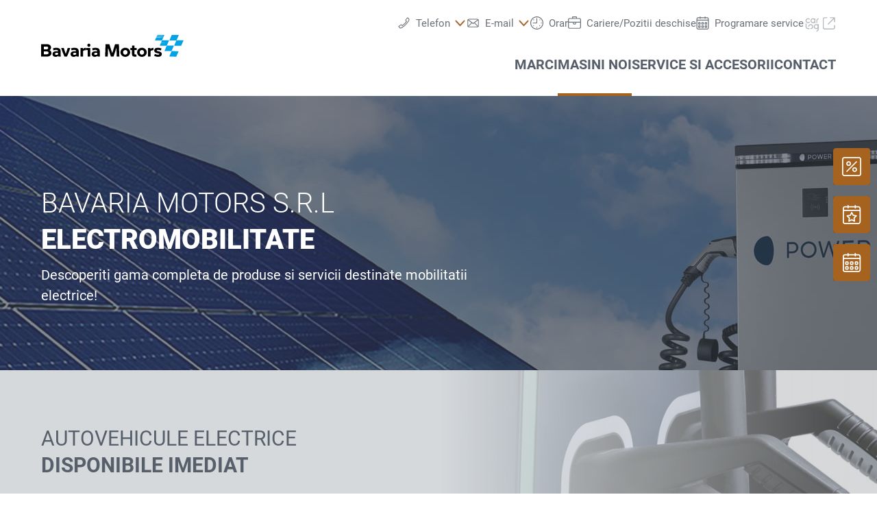

--- FILE ---
content_type: image/svg+xml
request_url: https://www.volkswagen-mhs.ro/@@poi.imageproxy/130c540a2e6a49eaad057c0c22f83edb/dealer-logo.svg
body_size: 1366
content:
<svg id="Layer_1" data-name="Layer 1" xmlns="http://www.w3.org/2000/svg" viewBox="0 0 336.82 50.35"><defs><style>.cls-1{fill:#00a2e8;fill-rule:evenodd;}</style></defs><polygon class="cls-1" points="308.79 0 325.61 0.15 319.8 12.79 303.33 12.45 305.96 6.47 313.32 6.47 306.03 6.29 307.34 3.3 317.42 3.3 307.44 3.06 308.79 0 308.79 0"/><path class="cls-1" d="M421.11,109.6H404.36l-2.62,6,16.47.34,2.9-6.32Zm1.46-3.17H405.75l-.95,2.17,16.58.41,1.19-2.58Zm-15.38-3.3-1,2.24,16.66.4,1.15-2.5-16.83-.14Z" transform="translate(-132.59 -103.13)"/><polygon class="cls-1" points="319.99 12.18 336.82 12.32 331 24.96 314.54 24.62 319.99 12.18 319.99 12.18"/><polygon class="cls-1" points="285.81 12.18 302.63 12.32 296.82 24.96 280.35 24.62 283.07 18.43 297.72 17.67 283.4 17.67 285.81 12.18 285.81 12.18"/><polygon class="cls-1" points="297.12 24.45 313.95 24.6 308.14 37.25 291.67 36.91 297.12 24.45 297.12 24.45"/><path class="cls-1" d="M441,140.34l16.83.14L452,153.13l-15.82-.33v-.49c0-.28,0-.6,0-.93l4.83-11Z" transform="translate(-132.59 -103.13)"/><path d="M154.89,139.75a6.72,6.72,0,0,1,1.5,2.3,7,7,0,0,1,.48,2.5,8.05,8.05,0,0,1-1.14,4.3,7.69,7.69,0,0,1-3.52,2.94,14.61,14.61,0,0,1-6,1.08h-13.6V124.39h13.68a12.43,12.43,0,0,1,5.3,1,7.69,7.69,0,0,1,3.3,2.76A6.9,6.9,0,0,1,156,132a7.32,7.32,0,0,1-.92,3.64,5.82,5.82,0,0,1-2.72,2.48A7.28,7.28,0,0,1,154.89,139.75Zm-15.82-10v6.4h6.6a3.66,3.66,0,0,0,2.6-.92,3,3,0,0,0,1-2.36,2.84,2.84,0,0,0-1-2.26,3.86,3.86,0,0,0-2.6-.86Zm10.06,16.94a2.91,2.91,0,0,0,1-2.42,2.88,2.88,0,0,0-1-2.36,4.39,4.39,0,0,0-2.84-.84h-7.2v6.44h7.16A4.51,4.51,0,0,0,149.13,146.69Z" transform="translate(-132.59 -103.13)"/><path d="M173.59,152.87l-.4-1.92a6.93,6.93,0,0,1-2.58,1.84,9,9,0,0,1-3.62.68,9.45,9.45,0,0,1-4-.78,5.78,5.78,0,0,1-2.6-2.24,6.44,6.44,0,0,1-.9-3.46,5.63,5.63,0,0,1,2.36-4.78q2.35-1.74,7.44-1.74a18.2,18.2,0,0,1,3.36.32,3.9,3.9,0,0,0-.54-1.88,2.69,2.69,0,0,0-1.46-1.06,9.13,9.13,0,0,0-2.76-.34,14.8,14.8,0,0,0-2.92.32,19.6,19.6,0,0,0-3,.88l-1.36-4.64a22,22,0,0,1,3.88-1.1,22.53,22.53,0,0,1,4.08-.38q5.28,0,7.72,2.1a7.32,7.32,0,0,1,2.44,5.86v8.88l.4,3.44Zm-7.32-4.44a3.65,3.65,0,0,0,2.28.64,5.66,5.66,0,0,0,2.28-.42,7.26,7.26,0,0,0,1.84-1.18v-2.8a11.91,11.91,0,0,0-3-.4,6.16,6.16,0,0,0-3.24.64,2.17,2.17,0,0,0-.12,3.52Z" transform="translate(-132.59 -103.13)"/><path d="M201.39,133.19q-1.72,5.28-3.72,10.38t-4,9.3h-5.92a180.94,180.94,0,0,1-7.8-19.68h6.32q1.52,5.49,4.48,13.8,2.88-8,4.52-13.8Z" transform="translate(-132.59 -103.13)"/><path d="M216.31,152.87l-.4-1.92a6.93,6.93,0,0,1-2.58,1.84,9,9,0,0,1-3.62.68,9.45,9.45,0,0,1-4-.78,5.78,5.78,0,0,1-2.6-2.24,6.44,6.44,0,0,1-.9-3.46,5.63,5.63,0,0,1,2.36-4.78q2.35-1.74,7.44-1.74a18.2,18.2,0,0,1,3.36.32,3.9,3.9,0,0,0-.54-1.88,2.69,2.69,0,0,0-1.46-1.06,9.13,9.13,0,0,0-2.76-.34,14.8,14.8,0,0,0-2.92.32,19.6,19.6,0,0,0-3,.88l-1.36-4.64a22,22,0,0,1,3.88-1.1,22.53,22.53,0,0,1,4.08-.38q5.28,0,7.72,2.1a7.32,7.32,0,0,1,2.44,5.86v8.88l.4,3.44ZM209,148.43a3.65,3.65,0,0,0,2.28.64,5.66,5.66,0,0,0,2.28-.42,7.26,7.26,0,0,0,1.84-1.18v-2.8a11.91,11.91,0,0,0-3-.4,6.16,6.16,0,0,0-3.24.64,2.17,2.17,0,0,0-.12,3.52Z" transform="translate(-132.59 -103.13)"/><path d="M238.55,133v5.2l-1.28,0a9.58,9.58,0,0,0-3.24.54,5.9,5.9,0,0,0-2.48,1.62v12.56h-6.08V133.19h5.68l.2,2.52a7.35,7.35,0,0,1,2.46-2.08,6.6,6.6,0,0,1,3.06-.76A11.26,11.26,0,0,1,238.55,133Z" transform="translate(-132.59 -103.13)"/><path d="M248.59,152.87h-6.08V138h-3.64v-4.8h9.72Zm-5-23a3.79,3.79,0,0,1-1.32-1.32,3.43,3.43,0,0,1-.5-1.82,3.48,3.48,0,0,1,.5-1.82,3.74,3.74,0,0,1,1.32-1.3,3.69,3.69,0,0,1,3.64,0,3.6,3.6,0,0,1,1.3,1.3,3.56,3.56,0,0,1,.48,1.82,3.51,3.51,0,0,1-.48,1.82,3.65,3.65,0,0,1-1.3,1.32,3.56,3.56,0,0,1-3.64,0Z" transform="translate(-132.59 -103.13)"/><path d="M266.15,152.87l-.4-1.92a6.93,6.93,0,0,1-2.58,1.84,9,9,0,0,1-3.62.68,9.45,9.45,0,0,1-4-.78,5.78,5.78,0,0,1-2.6-2.24,6.44,6.44,0,0,1-.9-3.46,5.63,5.63,0,0,1,2.36-4.78q2.35-1.74,7.44-1.74a18.2,18.2,0,0,1,3.36.32,3.9,3.9,0,0,0-.54-1.88,2.69,2.69,0,0,0-1.46-1.06,9.13,9.13,0,0,0-2.76-.34,14.8,14.8,0,0,0-2.92.32,19.6,19.6,0,0,0-3,.88l-1.36-4.64a22,22,0,0,1,3.88-1.1,22.53,22.53,0,0,1,4.08-.38q5.28,0,7.72,2.1a7.32,7.32,0,0,1,2.44,5.86v8.88l.4,3.44Zm-7.32-4.44a3.65,3.65,0,0,0,2.28.64,5.66,5.66,0,0,0,2.28-.42,7.26,7.26,0,0,0,1.84-1.18v-2.8a11.91,11.91,0,0,0-3-.4,6.16,6.16,0,0,0-3.24.64,2.17,2.17,0,0,0-.12,3.52Z" transform="translate(-132.59 -103.13)"/><path d="M311.31,152.87l-.68-20.6c-.64,2.16-1.52,4.86-2.64,8.08l-4.24,12.52h-6.12l-4.24-12.52c-.91-2.56-1.77-5.22-2.6-8l-.68,20.52h-6.28l1.08-28.48h9l6.76,20.76,6.76-20.76h9l1.08,28.48Z" transform="translate(-132.59 -103.13)"/><path d="M325.79,152.09a10.51,10.51,0,0,1-4.08-3.76,10.23,10.23,0,0,1,0-10.6,10.58,10.58,0,0,1,4.08-3.76,12.88,12.88,0,0,1,11.6,0,10.58,10.58,0,0,1,4.08,3.76,10.23,10.23,0,0,1,0,10.6,10.51,10.51,0,0,1-4.08,3.76,12.88,12.88,0,0,1-11.6,0Zm8.42-4.48a5,5,0,0,0,1.86-1.9,5.62,5.62,0,0,0,0-5.36,5.14,5.14,0,0,0-9,0,5.62,5.62,0,0,0,0,5.36,5.19,5.19,0,0,0,7.1,1.9Z" transform="translate(-132.59 -103.13)"/><path d="M353.39,138v8.24a2,2,0,0,0,.48,1.48,2.28,2.28,0,0,0,1.64.48,9.3,9.3,0,0,0,2.12-.28l.6,4.72a14.32,14.32,0,0,1-4,.56q-3.56,0-5.24-1.56c-1.12-1-1.68-2.7-1.68-5V138h-3.68v-4.8h3.76v-5.56h6v5.56h5V138Z" transform="translate(-132.59 -103.13)"/><path d="M365.07,152.09a10.51,10.51,0,0,1-4.08-3.76,10.23,10.23,0,0,1,0-10.6,10.58,10.58,0,0,1,4.08-3.76,12.88,12.88,0,0,1,11.6,0,10.58,10.58,0,0,1,4.08,3.76,10.23,10.23,0,0,1,0,10.6,10.51,10.51,0,0,1-4.08,3.76,12.88,12.88,0,0,1-11.6,0Zm8.42-4.48a5,5,0,0,0,1.86-1.9,5.62,5.62,0,0,0,0-5.36,5.14,5.14,0,0,0-9,0,5.62,5.62,0,0,0,0,5.36,5.19,5.19,0,0,0,7.1,1.9Z" transform="translate(-132.59 -103.13)"/><path d="M398.39,133v5.2l-1.28,0a9.58,9.58,0,0,0-3.24.54,5.9,5.9,0,0,0-2.48,1.62v12.56h-6.08V133.19H391l.2,2.52a7.35,7.35,0,0,1,2.46-2.08,6.6,6.6,0,0,1,3.06-.76A11.26,11.26,0,0,1,398.39,133Z" transform="translate(-132.59 -103.13)"/><path d="M415.31,138.83a15.22,15.22,0,0,0-6.64-1.48,4.69,4.69,0,0,0-2,.34,1.12,1.12,0,0,0-.64,1.06,1.16,1.16,0,0,0,.64,1.08,7.66,7.66,0,0,0,2.28.64l1.52.28a12.75,12.75,0,0,1,5.5,2.22,4.91,4.91,0,0,1,1.94,4,5.68,5.68,0,0,1-2.26,4.74c-1.51,1.16-3.79,1.74-6.86,1.74a17.09,17.09,0,0,1-4.78-.68,16.06,16.06,0,0,1-4.38-2l2.24-4.16a12.91,12.91,0,0,0,3.48,1.52,13.62,13.62,0,0,0,3.68.52q2.88,0,2.88-1.44a1.06,1.06,0,0,0-.3-.78,2.66,2.66,0,0,0-1-.54,14,14,0,0,0-2-.48l-1.52-.28a11.92,11.92,0,0,1-5.34-2.22,5,5,0,0,1-1.78-4.06,5.58,5.58,0,0,1,1-3.34,6.54,6.54,0,0,1,3-2.2,12.52,12.52,0,0,1,4.64-.78,18.64,18.64,0,0,1,8.64,2Z" transform="translate(-132.59 -103.13)"/></svg>

--- FILE ---
content_type: application/javascript
request_url: https://www.volkswagen-mhs.ro/++resource++poi.templates_mdw/js/mdw.svnlazyload.js
body_size: 11
content:
function isElementInViewport(element) {
  const rect = element.getBoundingClientRect();
  return (
    rect.top >= 0 &&
    rect.left >= 0 &&
    rect.bottom <= (window.innerHeight || document.documentElement.clientHeight) &&
    rect.right <= (window.innerWidth || document.documentElement.clientWidth)
  );
}

var loaded = false;

function lazyLoadContent() {
  const lazyContentElements = document.querySelectorAll(".lazy-content");
  lazyContentElements.forEach((element) => {
    if (isElementInViewport(element) && loaded === false) {
      const script = document.createElement('script');
      script.type = 'module';
      script.className = "mdw-section-svn--intro-wrapper ";
      //script.src = "https://prod-svn-vv.pages.dev/assets/svn-vehicle-viewer.neutral.js" //'https://qa-svn-vv.pages.dev/assets/svn-vehicle-viewer.neutral.js'
      script.src = mdw_svn_webjs_url;
      script.async = true;
      document.body.append(script);
      element.classList.add("loaded");
      loaded = true;
    }
  });
}

window.addEventListener("scroll", lazyLoadContent);
lazyLoadContent();


--- FILE ---
content_type: application/javascript
request_url: https://www.volkswagen-mhs.ro/++resource++poi.templates_mdw/js/mdw.svn.js?v=2
body_size: 523
content:
let mdw_svn = document.querySelectorAll('svn-vehicle-viewer');
if (mdw_svn.length > 0) {
    mdw_svn[0].addEventListener('tracking', function (event) {
      window.dataLayer = window.dataLayer || [];
      window.dataLayer.push({
        event: event.detail.event,
        carModelGroup: event.detail.carModelGroup,
        carModel: event.detail.carModel,
        carOfferPrice: event.detail.carOfferPrice,
        currency: event.detail.currency
      });
    });
}

if(document.querySelectorAll('.mdw-section-svn').length > 0) {
    document.querySelectorAll('.mdw-brand-selection--button').forEach(function(item){
        item.addEventListener('click', function(event) {
            let allBtns = document.querySelectorAll('.mdw-section-svn .mdw-brand-selection--button');
            allBtns.forEach(n => n.classList.remove('mdw-brand-selection--button--selected'));
            this.classList.add('mdw-brand-selection--button--selected');
        })
    })
}

function extendUrlForBrands(brandName, brandNumber){

  let url = new URL(window.location.href);
  if (url) {
    url.searchParams.delete('brand');
    if (brandNumber === 1 && brandName && $.type(brandName) === 'string') {
      url.searchParams.append('brand', brandName);
    }
    history.pushState({ id: 'url' }, '', url.href);
    $('#browser-url').val(url.href);
  }
}

function SetBrandTag(brandTag, brandName) {
    var brandInput = document.getElementById("svn_brandfield");
    var showMoreButton = document.querySelector('.stock-cars--show-more');
    svv_brands = {
      'V': 'VW',
      'A': 'AUDI',
      'S': 'SEAT',
      'C': 'SKODA',
      'R': 'CUPRA',
      'L': 'LNF'
    };
    svv_brands_string = '';
    brandTag.split(",").forEach(brand => svv_brands_string += (svv_brands[brand] ?? brand) + ',');
    brandInput.setAttribute("brands", svv_brands_string.slice(0, -1));

    extendUrlForBrands(brandName, brandTag.length);

    let urlBtnWrapper = document.querySelectorAll("#svn-url-btns a");
    urlBtnWrapper.forEach(n => n.classList.add('mdw-btn-hidden'));
    if(brandTag.length > 1) {
      if(showMoreButton != null) {
        showMoreButton.parentElement.classList.remove('mdw-btn-hidden');
        showMoreButton.parentElement.style.display = 'inline-flex';
        document.querySelector('.svn-info-message--brands').style.display = 'block';
        document.querySelector('.stock-cars--show-less').style.display = 'none';
        showMoreButton.style.display = 'inline-flex';
        showMoreButton.parentElement.classList.remove('hide--stockcars');
      }
    }
    let brandBtn = document.getElementById('url-'+brandTag);
    if(brandBtn) {
        brandBtn.classList.remove('mdw-btn-hidden');
        if(showMoreButton != null) {
          showMoreButton.parentElement.style.display = 'none';
          document.querySelector('.svn-info-message--brands').style.display = 'none';
          brandInput.setAttribute('size', 12);
        }
    }
}



--- FILE ---
content_type: application/javascript
request_url: https://www.volkswagen-mhs.ro/++resource++poi.templates_mdw/js/mdw.svnlazyload.js
body_size: 13
content:
function isElementInViewport(element) {
  const rect = element.getBoundingClientRect();
  return (
    rect.top >= 0 &&
    rect.left >= 0 &&
    rect.bottom <= (window.innerHeight || document.documentElement.clientHeight) &&
    rect.right <= (window.innerWidth || document.documentElement.clientWidth)
  );
}

var loaded = false;

function lazyLoadContent() {
  const lazyContentElements = document.querySelectorAll(".lazy-content");
  lazyContentElements.forEach((element) => {
    if (isElementInViewport(element) && loaded === false) {
      const script = document.createElement('script');
      script.type = 'module';
      script.className = "mdw-section-svn--intro-wrapper ";
      //script.src = "https://prod-svn-vv.pages.dev/assets/svn-vehicle-viewer.neutral.js" //'https://qa-svn-vv.pages.dev/assets/svn-vehicle-viewer.neutral.js'
      script.src = mdw_svn_webjs_url;
      script.async = true;
      document.body.append(script);
      element.classList.add("loaded");
      loaded = true;
    }
  });
}

window.addEventListener("scroll", lazyLoadContent);
lazyLoadContent();
